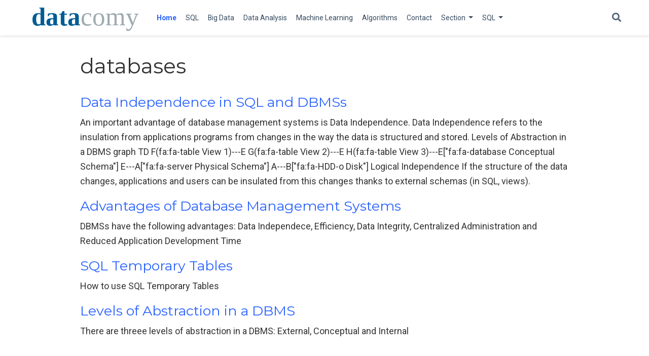

--- FILE ---
content_type: text/html
request_url: https://datacomy.com/tags/databases/
body_size: 4199
content:
<!DOCTYPE html>
<html lang="en-us">

<head>

  <meta charset="utf-8">
  <meta name="viewport" content="width=device-width, initial-scale=1">
  <meta http-equiv="X-UA-Compatible" content="IE=edge">
  <meta name="generator" content="Source Themes Academic 4.8.0">

  

  
  
  
  
  
  

  

  
  
  
    
  
  <meta name="description" content="Data, Databases, Python, Data Analysis, Data Science, SQL">

  
  <link rel="alternate" hreflang="en-us" href="/tags/databases/">

  


  
  
  
  <meta name="theme-color" content="#2962ff">
  

  
  
  
  <script src="/js/mathjax-config.js"></script>
  

  
  
  
  
    
    <link rel="stylesheet" href="https://cdnjs.cloudflare.com/ajax/libs/academicons/1.8.6/css/academicons.min.css" integrity="sha256-uFVgMKfistnJAfoCUQigIl+JfUaP47GrRKjf6CTPVmw=" crossorigin="anonymous">
    <link rel="stylesheet" href="https://cdnjs.cloudflare.com/ajax/libs/font-awesome/5.12.0-1/css/all.min.css" integrity="sha256-4w9DunooKSr3MFXHXWyFER38WmPdm361bQS/2KUWZbU=" crossorigin="anonymous">
    <link rel="stylesheet" href="https://cdnjs.cloudflare.com/ajax/libs/fancybox/3.5.7/jquery.fancybox.min.css" integrity="sha256-Vzbj7sDDS/woiFS3uNKo8eIuni59rjyNGtXfstRzStA=" crossorigin="anonymous">

    
    
    
      
    
    
      
      
        
          <link rel="stylesheet" href="https://cdnjs.cloudflare.com/ajax/libs/highlight.js/9.18.1/styles/github.min.css" crossorigin="anonymous" title="hl-light">
          <link rel="stylesheet" href="https://cdnjs.cloudflare.com/ajax/libs/highlight.js/9.18.1/styles/dracula.min.css" crossorigin="anonymous" title="hl-dark" disabled>
        
      
    

    
    <link rel="stylesheet" href="https://cdnjs.cloudflare.com/ajax/libs/leaflet/1.5.1/leaflet.css" integrity="sha256-SHMGCYmST46SoyGgo4YR/9AlK1vf3ff84Aq9yK4hdqM=" crossorigin="anonymous">
    

    

    
    
      

      
      

      
    
      

      
      

      
    
      

      
      

      
    
      

      
      

      
    
      

      
      

      
    
      

      
      

      
    
      

      
      

      
    
      

      
      

      
    
      

      
      

      
    
      

      
      

      
    
      

      
      

      
        <script src="https://cdnjs.cloudflare.com/ajax/libs/lazysizes/5.1.2/lazysizes.min.js" integrity="sha256-Md1qLToewPeKjfAHU1zyPwOutccPAm5tahnaw7Osw0A=" crossorigin="anonymous" async></script>
      
    
      

      
      

      
    
      

      
      

      
    
      

      
      

      
        <script src="https://cdn.jsdelivr.net/npm/mathjax@3/es5/tex-chtml.js" integrity="" crossorigin="anonymous" async></script>
      
    
      

      
      

      
    

  

  
  
  
  <link rel="stylesheet" href="https://fonts.googleapis.com/css?family=Montserrat:400,700%7CRoboto:400,400italic,700%7CRoboto+Mono&display=swap">
  

  
  
  
  
  <link rel="stylesheet" href="/css/academic.css">

  




  


  
  <link rel="alternate" href="/tags/databases/index.xml" type="application/rss+xml" title="Datacomy">
  

  <link rel="manifest" href="/index.webmanifest">
  <link rel="icon" type="image/png" href="/images/icon_hud4186069dafb19b32ef5efeabb45592b_1155_32x32_fill_lanczos_center_2.png">
  <link rel="apple-touch-icon" type="image/png" href="/images/icon_hud4186069dafb19b32ef5efeabb45592b_1155_192x192_fill_lanczos_center_2.png">

  <link rel="canonical" href="/tags/databases/">

  
  
  
  
  
    
    
  
  
  <meta property="twitter:card" content="summary">
  
  <meta property="og:site_name" content="Datacomy">
  <meta property="og:url" content="/tags/databases/">
  <meta property="og:title" content="databases | Datacomy">
  <meta property="og:description" content="Data, Databases, Python, Data Analysis, Data Science, SQL"><meta property="og:image" content="/images/logo.svg">
  <meta property="twitter:image" content="/images/logo.svg"><meta property="og:locale" content="en-us">
  
    <meta property="og:updated_time" content="2020-07-16T00:00:00&#43;00:00">
  

  




  


  





  <title>databases | Datacomy</title>

</head>

<body id="top" data-spy="scroll" data-offset="70" data-target="#TableOfContents" >

  <aside class="search-results" id="search">
  <div class="container">
    <section class="search-header">

      <div class="row no-gutters justify-content-between mb-3">
        <div class="col-6">
          <h1>Search</h1>
        </div>
        <div class="col-6 col-search-close">
          <a class="js-search" href="#"><i class="fas fa-times-circle text-muted" aria-hidden="true"></i></a>
        </div>
      </div>

      <div id="search-box">
        
        <input name="q" id="search-query" placeholder="Search..." autocapitalize="off"
        autocomplete="off" autocorrect="off" spellcheck="false" type="search">
        
      </div>

    </section>
    <section class="section-search-results">

      <div id="search-hits">
        
      </div>

    </section>
  </div>
</aside>


  






  


<nav class="navbar navbar-expand-lg navbar-light compensate-for-scrollbar" id="navbar-main">
  <div class="container">

    
    <div class="d-none d-lg-inline-flex">
      <a class="navbar-brand" href="/"><img src="/images/logo.svg" alt="Datacomy"></a>
    </div>
    

    
    <button type="button" class="navbar-toggler" data-toggle="collapse"
            data-target="#navbar-content" aria-controls="navbar" aria-expanded="false" aria-label="Toggle navigation">
    <span><i class="fas fa-bars"></i></span>
    </button>
    

    
    <div class="navbar-brand-mobile-wrapper d-inline-flex d-lg-none">
      <a class="navbar-brand" href="/"><img src="/images/logo.svg" alt="Datacomy"></a>
    </div>
    

    
    
    <div class="navbar-collapse main-menu-item collapse justify-content-start" id="navbar-content">

      
      <ul class="navbar-nav d-md-inline-flex">
        

        

        
        
        

        
        
        
        
        
        

        <li class="nav-item">
          <a class="nav-link  active" href="/"><span>Home</span></a>
        </li>

        
        

        

        
        
        
          
        

        
        
        
        
        
        

        <li class="nav-item">
          <a class="nav-link " href="/sql/"><span>SQL</span></a>
        </li>

        
        

        

        
        
        
          
        

        
        
        
        
        
        

        <li class="nav-item">
          <a class="nav-link " href="/big_data"><span>Big Data</span></a>
        </li>

        
        

        

        
        
        
          
        

        
        
        
        
        
        

        <li class="nav-item">
          <a class="nav-link " href="/data_analysis"><span>Data Analysis</span></a>
        </li>

        
        

        

        
        
        

        
        
        
        
        
        

        <li class="nav-item">
          <a class="nav-link " href="/ml"><span>Machine Learning</span></a>
        </li>

        
        

        

        
        
        
          
        

        
        
        
        
        
        

        <li class="nav-item">
          <a class="nav-link " href="/algorithms"><span>Algorithms</span></a>
        </li>

        
        

        

        
        
        
          
        

        
        
        
        
        
        

        <li class="nav-item">
          <a class="nav-link " href="/contact"><span>Contact</span></a>
        </li>

        
        

        
        <li class="nav-item dropdown">
          <a href="#" class="nav-link dropdown-toggle" data-toggle="dropdown" aria-haspopup="true"><span>Section</span><span class="caret"></span>
          </a>
          <div class="dropdown-menu">
            
              <a class="dropdown-item" href="/section/folder1"><span>Sub-Section1</span></a>
            
              <a class="dropdown-item" href="/section/folder2"><span>Sub-Section2</span></a>
            
          </div>
        </li>

        
        

        
        <li class="nav-item dropdown">
          <a href="#" class="nav-link dropdown-toggle" data-toggle="dropdown" aria-haspopup="true"><span>SQL</span><span class="caret"></span>
          </a>
          <div class="dropdown-menu">
            
              <a class="dropdown-item" href="/sql/relational-data-model/"><span>The Relational Data Model</span></a>
            
              <a class="dropdown-item" href="/sql/relational-data-model/schemas/levels/"><span>Levels of Abstraction in a DBMS</span></a>
            
              <a class="dropdown-item" href="/sql/relational-data-model/data-independence/"><span>Data Independence in SQL and DBMSs</span></a>
            
          </div>
        </li>

        
        

      

        
      </ul>
    </div>

    <ul class="nav-icons navbar-nav flex-row ml-auto d-flex pl-md-2">
      
      <li class="nav-item">
        <a class="nav-link js-search" href="#"><i class="fas fa-search" aria-hidden="true"></i></a>
      </li>
      

      

      

    </ul>

  </div>
</nav>


  












  

  
  
  
    
  
<div class="universal-wrapper pt-3">
  <h1>databases</h1>

  

  
</div>



<div class="universal-wrapper">
  

  
  
    
    
    
    <div>
      <h2><a href="/sql/relational-data-model/data-independence/" >Data Independence in SQL and DBMSs</a></h2>
      <div class="article-style">
        
          An important advantage of database management systems is Data Independence.
Data Independence refers to the insulation from applications programs from changes in the way the data is structured and stored.
Levels of Abstraction in a DBMS
graph TD F(fa:fa-table View 1)---E G(fa:fa-table View 2)---E H(fa:fa-table View 3)---E["fa:fa-database Conceptual Schema"] E---A["fa:fa-server Physical Schema"] A---B["fa:fa-HDD-o Disk"]   Logical Independence If the structure of the data changes, applications and users can be insulated from this changes thanks to external schemas (in SQL, views).
        
      </div>
    </div>
  
    
    
    
    <div>
      <h2><a href="/sql/advantages_of_dbms/" >Advantages of Database Management Systems</a></h2>
      <div class="article-style">
        
          DBMSs have the following advantages: Data Independece, Efficiency, Data Integrity, Centralized Administration and Reduced Application Development Time
        
      </div>
    </div>
  
    
    
    
    <div>
      <h2><a href="/sql/temporary_tables/" >SQL Temporary Tables</a></h2>
      <div class="article-style">
        
          How to use SQL Temporary Tables
        
      </div>
    </div>
  
    
    
    
    <div>
      <h2><a href="/sql/relational-data-model/schemas/levels/" >Levels of Abstraction in a DBMS</a></h2>
      <div class="article-style">
        
          There are threee levels of abstraction in a DBMS: External, Conceptual and Internal
        
      </div>
    </div>
  

  

</div>

      

    
    
    
      <script src="https://cdnjs.cloudflare.com/ajax/libs/jquery/3.4.1/jquery.min.js" integrity="sha256-CSXorXvZcTkaix6Yvo6HppcZGetbYMGWSFlBw8HfCJo=" crossorigin="anonymous"></script>
      <script src="https://cdnjs.cloudflare.com/ajax/libs/jquery.imagesloaded/4.1.4/imagesloaded.pkgd.min.js" integrity="sha256-lqvxZrPLtfffUl2G/e7szqSvPBILGbwmsGE1MKlOi0Q=" crossorigin="anonymous"></script>
      <script src="https://cdnjs.cloudflare.com/ajax/libs/jquery.isotope/3.0.6/isotope.pkgd.min.js" integrity="sha256-CBrpuqrMhXwcLLUd5tvQ4euBHCdh7wGlDfNz8vbu/iI=" crossorigin="anonymous"></script>
      <script src="https://cdnjs.cloudflare.com/ajax/libs/fancybox/3.5.7/jquery.fancybox.min.js" integrity="sha256-yt2kYMy0w8AbtF89WXb2P1rfjcP/HTHLT7097U8Y5b8=" crossorigin="anonymous"></script>

      

      
        
        <script src="https://cdnjs.cloudflare.com/ajax/libs/highlight.js/9.18.1/highlight.min.js" integrity="sha256-eOgo0OtLL4cdq7RdwRUiGKLX9XsIJ7nGhWEKbohmVAQ=" crossorigin="anonymous"></script>
        
        <script src="https://cdnjs.cloudflare.com/ajax/libs/highlight.js/9.18.1/languages/r.min.js"></script>
        
        <script src="https://cdnjs.cloudflare.com/ajax/libs/highlight.js/9.18.1/languages/excel.min.js"></script>
        
        <script src="https://cdnjs.cloudflare.com/ajax/libs/highlight.js/9.18.1/languages/json.min.js"></script>
        
        <script src="https://cdnjs.cloudflare.com/ajax/libs/highlight.js/9.18.1/languages/julia.min.js"></script>
        
        <script src="https://cdnjs.cloudflare.com/ajax/libs/highlight.js/9.18.1/languages/pgsql.min.js"></script>
        
        <script src="https://cdnjs.cloudflare.com/ajax/libs/highlight.js/9.18.1/languages/python.min.js"></script>
        
        <script src="https://cdnjs.cloudflare.com/ajax/libs/highlight.js/9.18.1/languages/sql.min.js"></script>
        
      

    

    
    
      <script src="https://cdnjs.cloudflare.com/ajax/libs/leaflet/1.5.1/leaflet.js" integrity="sha256-EErZamuLefUnbMBQbsEqu1USa+btR2oIlCpBJbyD4/g=" crossorigin="anonymous"></script>
    

    
    
    <script>const code_highlighting = true;</script>
    

    
    
    <script>const isSiteThemeDark = false;</script>
    

    
    
    
    
    
    
    <script>
      const search_config = {"indexURI":"/index.json","minLength":1,"threshold":0.3};
      const i18n = {"no_results":"No results found","placeholder":"Search...","results":"results found"};
      const content_type = {
        'post': "Posts",
        'project': "Projects",
        'publication' : "Publications",
        'talk' : "Talks"
        };
    </script>
    

    
    

    
    
    <script id="search-hit-fuse-template" type="text/x-template">
      <div class="search-hit" id="summary-{{key}}">
      <div class="search-hit-content">
        <div class="search-hit-name">
          <a href="{{relpermalink}}">{{title}}</a>
          <div class="article-metadata search-hit-type">{{type}}</div>
          <p class="search-hit-description">{{snippet}}</p>
        </div>
      </div>
      </div>
    </script>
    

    
    
    <script src="https://cdnjs.cloudflare.com/ajax/libs/fuse.js/3.2.1/fuse.min.js" integrity="sha256-VzgmKYmhsGNNN4Ph1kMW+BjoYJM2jV5i4IlFoeZA9XI=" crossorigin="anonymous"></script>
    <script src="https://cdnjs.cloudflare.com/ajax/libs/mark.js/8.11.1/jquery.mark.min.js" integrity="sha256-4HLtjeVgH0eIB3aZ9mLYF6E8oU5chNdjU6p6rrXpl9U=" crossorigin="anonymous"></script>
    

    
    

    
    

    
    
    
    
    
    
    
    
    
      
    
    
    
    
    <script src="/js/academic.min.c816d323c3a55093dae0829b44ea1ca8.js"></script>

    






  
  
  <div class="container">
    <footer class="site-footer">
  

  <p class="powered-by">
    


    
    <span class="float-right" aria-hidden="true">
      <a href="#" class="back-to-top">
        <span class="button_icon">
          <i class="fas fa-chevron-up fa-2x"></i>
        </span>
      </a>
    </span>
    
  </p>
</footer>

  </div>
  

  
<div id="modal" class="modal fade" role="dialog">
  <div class="modal-dialog">
    <div class="modal-content">
      <div class="modal-header">
        <h5 class="modal-title">Cite</h5>
        <button type="button" class="close" data-dismiss="modal" aria-label="Close">
          <span aria-hidden="true">&times;</span>
        </button>
      </div>
      <div class="modal-body">
        <pre><code class="tex hljs"></code></pre>
      </div>
      <div class="modal-footer">
        <a class="btn btn-outline-primary my-1 js-copy-cite" href="#" target="_blank">
          <i class="fas fa-copy"></i> Copy
        </a>
        <a class="btn btn-outline-primary my-1 js-download-cite" href="#" target="_blank">
          <i class="fas fa-download"></i> Download
        </a>
        <div id="modal-error"></div>
      </div>
    </div>
  </div>
</div>

<script defer src="https://static.cloudflareinsights.com/beacon.min.js/vcd15cbe7772f49c399c6a5babf22c1241717689176015" integrity="sha512-ZpsOmlRQV6y907TI0dKBHq9Md29nnaEIPlkf84rnaERnq6zvWvPUqr2ft8M1aS28oN72PdrCzSjY4U6VaAw1EQ==" data-cf-beacon='{"version":"2024.11.0","token":"9947f8c4f8d14f06b1a5742a1f248ddc","r":1,"server_timing":{"name":{"cfCacheStatus":true,"cfEdge":true,"cfExtPri":true,"cfL4":true,"cfOrigin":true,"cfSpeedBrain":true},"location_startswith":null}}' crossorigin="anonymous"></script>
</body>
</html>


--- FILE ---
content_type: image/svg+xml
request_url: https://datacomy.com/images/logo.svg
body_size: 742
content:
<?xml version="1.0" encoding="UTF-8" standalone="no"?>
<!-- Created with Inkscape (http://www.inkscape.org/) -->

<svg
   xmlns:dc="http://purl.org/dc/elements/1.1/"
   xmlns:cc="http://creativecommons.org/ns#"
   xmlns:rdf="http://www.w3.org/1999/02/22-rdf-syntax-ns#"
   xmlns:svg="http://www.w3.org/2000/svg"
   xmlns="http://www.w3.org/2000/svg"
   xmlns:sodipodi="http://sodipodi.sourceforge.net/DTD/sodipodi-0.dtd"
   xmlns:inkscape="http://www.inkscape.org/namespaces/inkscape"
   width="226.93796"
   height="49.143963"
   viewBox="0 0 60.044003 13.002673"
   version="1.1"
   id="svg821"
   inkscape:version="0.92.3 (2405546, 2018-03-11)"
   sodipodi:docname="logo.svg">
  <defs
     id="defs815" />
  <sodipodi:namedview
     id="base"
     pagecolor="#ffffff"
     bordercolor="#666666"
     borderopacity="1.0"
     inkscape:pageopacity="1"
     inkscape:pageshadow="2"
     inkscape:zoom="1"
     inkscape:cx="-67.769871"
     inkscape:cy="-94.819854"
     inkscape:document-units="mm"
     inkscape:current-layer="layer1"
     showgrid="false"
     inkscape:pagecheckerboard="true"
     inkscape:window-width="1920"
     inkscape:window-height="1030"
     inkscape:window-x="0"
     inkscape:window-y="0"
     inkscape:window-maximized="1"
     fit-margin-top="0"
     fit-margin-left="0"
     fit-margin-right="0"
     fit-margin-bottom="0"
     units="px" />
  <metadata
     id="metadata818">
    <rdf:RDF>
      <cc:Work
         rdf:about="">
        <dc:format>image/svg+xml</dc:format>
        <dc:type
           rdf:resource="http://purl.org/dc/dcmitype/StillImage" />
        <dc:title></dc:title>
      </cc:Work>
    </rdf:RDF>
  </metadata>
  <g
     inkscape:label="Layer 1"
     inkscape:groupmode="layer"
     id="layer1"
     transform="translate(-170.29146,-8.1434862)">
    <text
       xml:space="preserve"
       style="font-style:normal;font-variant:normal;font-weight:normal;font-stretch:normal;font-size:13.48825073px;line-height:1.25;font-family:Arial;-inkscape-font-specification:Arial;text-align:center;letter-spacing:0px;word-spacing:0px;text-anchor:middle;fill:#000000;fill-opacity:1;stroke:none;stroke-width:0.15806538"
       x="200.12526"
       y="18.610369"
       id="text1491"><tspan
         sodipodi:role="line"
         id="tspan1489"
         x="200.12526"
         y="18.610369"
         style="font-style:normal;font-variant:normal;font-weight:bold;font-stretch:normal;font-family:Ubuntu;-inkscape-font-specification:'Ubuntu Bold';stroke-width:0.15806538"><tspan
           style="fill:#005c94;stroke-width:0.15806538"
           id="tspan1497">data</tspan><tspan
           style="font-style:normal;font-variant:normal;font-weight:normal;font-stretch:normal;font-family:Ubuntu;-inkscape-font-specification:Ubuntu;fill:#9eabb0;stroke-width:0.15806538"
           id="tspan1495">comy<tspan
   style="fill:#999999;stroke-width:0.15806538"
   id="tspan1499" /></tspan></tspan></text>
  </g>
</svg>


--- FILE ---
content_type: application/javascript; charset=utf-8
request_url: https://cdnjs.cloudflare.com/ajax/libs/highlight.js/9.18.1/languages/python.min.js
body_size: -122
content:
hljs.registerLanguage("python",function(e){var r={keyword:"and elif is global as in if from raise for except finally print import pass return exec else break not with class assert yield try while continue del or def lambda async await nonlocal|10",built_in:"Ellipsis NotImplemented",literal:"False None True"},b={cN:"meta",b:/^(>>>|\.\.\.) /},c={cN:"subst",b:/\{/,e:/\}/,k:r,i:/#/},a={b:/\{\{/,relevance:0},l={cN:"string",c:[e.BE],v:[{b:/(u|b)?r?'''/,e:/'''/,c:[e.BE,b],relevance:10},{b:/(u|b)?r?"""/,e:/"""/,c:[e.BE,b],relevance:10},{b:/(fr|rf|f)'''/,e:/'''/,c:[e.BE,b,a,c]},{b:/(fr|rf|f)"""/,e:/"""/,c:[e.BE,b,a,c]},{b:/(u|r|ur)'/,e:/'/,relevance:10},{b:/(u|r|ur)"/,e:/"/,relevance:10},{b:/(b|br)'/,e:/'/},{b:/(b|br)"/,e:/"/},{b:/(fr|rf|f)'/,e:/'/,c:[e.BE,a,c]},{b:/(fr|rf|f)"/,e:/"/,c:[e.BE,a,c]},e.ASM,e.QSM]},n={cN:"number",relevance:0,v:[{b:e.BNR+"[lLjJ]?"},{b:"\\b(0o[0-7]+)[lLjJ]?"},{b:e.CNR+"[lLjJ]?"}]},i={cN:"params",b:/\(/,e:/\)/,c:["self",b,n,l,e.HCM]};return c.c=[l,n,b],{aliases:["py","gyp","ipython"],k:r,i:/(<\/|->|\?)|=>/,c:[b,n,{bK:"if",relevance:0},l,e.HCM,{v:[{cN:"function",bK:"def"},{cN:"class",bK:"class"}],e:/:/,i:/[${=;\n,]/,c:[e.UTM,i,{b:/->/,eW:!0,k:"None"}]},{cN:"meta",b:/^[\t ]*@/,e:/$/},{b:/\b(print|exec)\(/}]}});